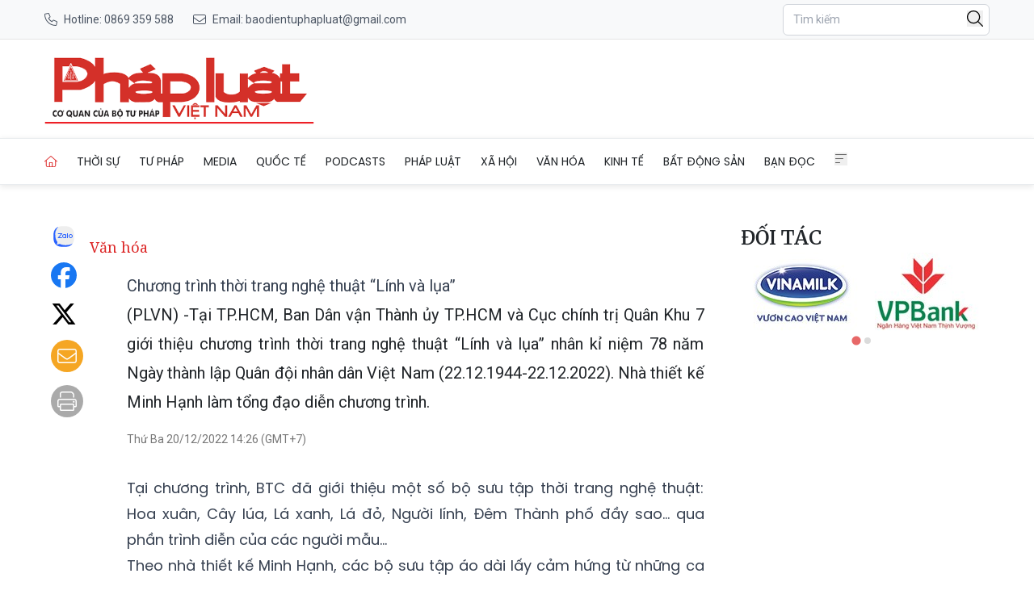

--- FILE ---
content_type: image/svg+xml
request_url: https://baophapluat.vn/static/icons/youtube.svg
body_size: 334
content:
<?xml version="1.0" encoding="iso-8859-1"?>
<!-- Uploaded to: SVG Repo, www.svgrepo.com, Generator: SVG Repo Mixer Tools -->
<svg height="800px" width="800px" version="1.1" id="Layer_1" xmlns="http://www.w3.org/2000/svg" xmlns:xlink="http://www.w3.org/1999/xlink" 
	 viewBox="0 0 461.001 461.001" xml:space="preserve">
<g>
	<path style="fill:#F61C0D;" d="M365.257,67.393H95.744C42.866,67.393,0,110.259,0,163.137v134.728
		c0,52.878,42.866,95.744,95.744,95.744h269.513c52.878,0,95.744-42.866,95.744-95.744V163.137
		C461.001,110.259,418.135,67.393,365.257,67.393z M300.506,237.056l-126.06,60.123c-3.359,1.602-7.239-0.847-7.239-4.568V168.607
		c0-3.774,3.982-6.22,7.348-4.514l126.06,63.881C304.363,229.873,304.298,235.248,300.506,237.056z"/>
</g>
</svg>